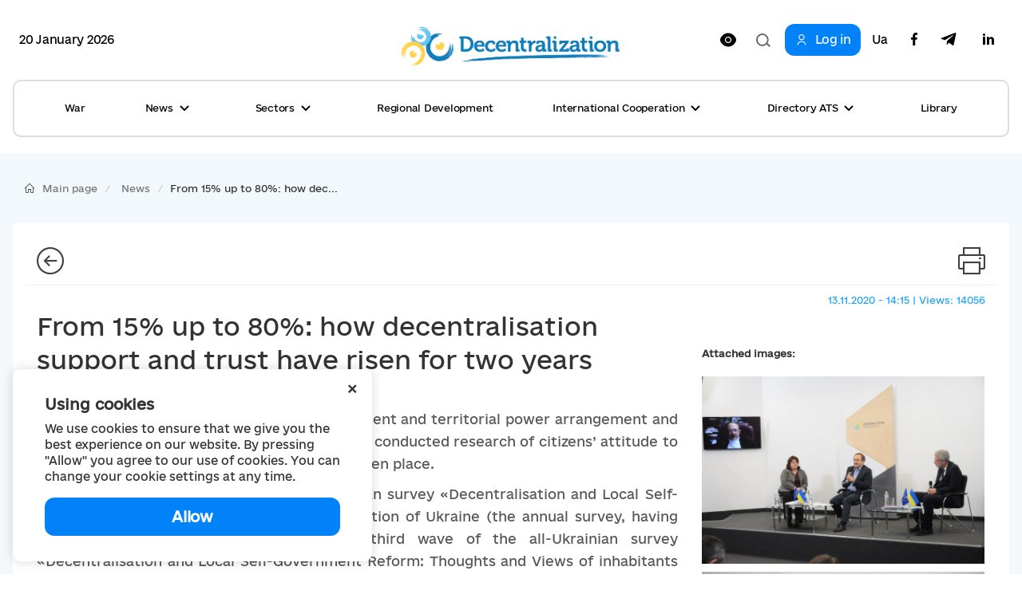

--- FILE ---
content_type: text/html; charset=utf-8
request_url: https://decentralization.gov.ua/en/news/12940
body_size: 16920
content:
<!DOCTYPE html>
<html>
<head lang='uk,en'>
<link rel="amphtml" href="https://decentralization.gov.ua/en/news/12940.amp" />
<meta charset='utf-8'>
<meta content='IE=Edge,chrome=1' http-equiv='X-UA-Compatible'>
<meta content='width=device-width, initial-scale=1.0' name='viewport'>
<meta content='#F7F7F7' name='theme-color'>
<link rel="alternate" type="application/rss+xml" title="RSS" href="https://decentralization.gov.ua/en/news.rss" />
<link rel="shortcut icon" type="image/x-icon" href="/assets/favicon-ea0425ee6076a18b69412ea814b6d41f5ba699b35d77c94c65d2eaffbee48bf5.png" />
<title>
From 15% up to 80%: how decentralisation support and trust have risen for two years
</title>
<meta content='For the fifth time within the local self-government and territorial power arrangement and power decentralisation reform, there has been conducted research of...' name='description'>
<meta content='Рада Європи дослідження В&amp;#39;ячеслав Негода' name='keywords'>
<meta content='Author' name='author'>
<meta property="og:type" content="website" />
<meta property="og:url" content="https://decentralization.gov.ua/en/news/12940" />
<meta property="og:title" content="From 15% up to 80%: how decentralisation support and trust have risen for two years
" />
<meta property="og:description" content="For the fifth time within the local self-government and territorial power arrangement and power decentralisation reform, there has been conducted...
" />
<meta name="twitter:card" content="summary" />
<meta name="twitter:title" content="From 15% up to 80%: how decentralisation support and trust have risen for two years
" />
<meta name="twitter:description" content="For the fifth time within the local self-government and territorial power arrangement and power decentralisation reform, there has been conducted...
" />
<meta property="og:image" content="https://decentralization.gov.ua/uploads/article/image/12940/8175febfdb8ed2b484652ec5f6daba49.jpeg
" />
<meta name="twitter:image" content="https://decentralization.gov.ua/uploads/article/image/12940/8175febfdb8ed2b484652ec5f6daba49.jpeg
" />
<meta name="csrf-param" content="authenticity_token" />
<meta name="csrf-token" content="LfCN3NnjRfxelpwKMc57w3Reu/nj4l3SkQTYvYxhfVKYdcylDksRP9PgTbLvqcsTm4QA0AWdDfeqe36Muk1QjQ==" />
<script src="https://ajax.googleapis.com/ajax/libs/jquery/3.2.0/jquery.min.js"></script>
<link rel="stylesheet" media="screen" href="/assets/application-9f092c9392a50fd63a3e75a2c82f9e13532b5b97914dfff564397b70f17f5278.css" />
<script src="/assets/application-66408edeabe23c4c089e0298e4df8cd1a5d23d167477e9f198f41a71b62796cf.js"></script>
<script src="https://unpkg.com/vue@2.3.4/dist/vue.min.js"></script>
<script src="https://cdnjs.cloudflare.com/ajax/libs/axios/0.16.2/axios.min.js"></script>
<!-- Bootstrap Latest compiled and minified CSS -->
<script src="https://maxcdn.bootstrapcdn.com/bootstrap/3.3.7/js/bootstrap.min.js"></script>
<link rel="stylesheet" media="screen" href="https://cdnjs.cloudflare.com/ajax/libs/select2/4.0.3/css/select2.min.css" />
<script src="https://cdnjs.cloudflare.com/ajax/libs/select2/4.0.3/js/select2.min.js"></script>
<link rel="stylesheet" media="screen" href="https://cdn.jsdelivr.net/jquery.slick/1.6.0/slick.css" />
<link rel="stylesheet" media="screen" href="https://cdn.jsdelivr.net/jquery.slick/1.6.0/slick-theme.css" />
<link rel="stylesheet" media="screen" href="https://fonts.googleapis.com/css?family=Open+Sans:400,600,700,800&amp;subset=cyrillic,cyrillic-ext&amp;display=swap" />
<!-- /Simpleline https://github.com/thesabbir/simple-line-icons -->
<link rel="stylesheet" media="screen" href="https://cdnjs.cloudflare.com/ajax/libs/simple-line-icons/2.4.1/css/simple-line-icons.css" />
<script src="https://cdn.jsdelivr.net/jquery.slick/1.6.0/slick.min.js"></script>
<script src="https://cdnjs.cloudflare.com/ajax/libs/raphael/2.2.6/raphael.min.js"></script>
<script src="https://cdnjs.cloudflare.com/ajax/libs/fancybox/3.1.25/jquery.fancybox.min.js"></script>
<link rel="stylesheet" media="screen" href="https://cdnjs.cloudflare.com/ajax/libs/fancybox/3.1.25/jquery.fancybox.min.css" />
<script src="https://cdnjs.cloudflare.com/ajax/libs/moment.js/2.22.1/locale/uk.js"></script>
<link rel="stylesheet" media="screen" href="https://cdnjs.cloudflare.com/ajax/libs/bootstrap-datetimepicker/4.17.47/css/bootstrap-datetimepicker.min.css" />
<link rel="stylesheet" media="screen" href="https://cdnjs.cloudflare.com/ajax/libs/bootstrap-datepicker/1.8.0/css/bootstrap-datepicker.min.css" />
<link rel="stylesheet" media="screen" href="https://cdn.jsdelivr.net/npm/daterangepicker/daterangepicker.css" />
<script src="https://cdnjs.cloudflare.com/ajax/libs/bootstrap-datepicker/1.8.0/js/bootstrap-datepicker.min.js"></script>
<script src="https://cdnjs.cloudflare.com/ajax/libs/bootstrap-datepicker/1.8.0/locales/bootstrap-datepicker.uk.min.js"></script>
<script src="https://cdnjs.cloudflare.com/ajax/libs/bootstrap-datetimepicker/4.17.47/js/bootstrap-datetimepicker.min.js"></script>
<script src="https://cdn.jsdelivr.net/npm/daterangepicker/daterangepicker.min.js"></script>
<script src="https://www.google.com/recaptcha/api.js?hl=en"></script>
<script src="https://cdn.jsdelivr.net/npm/mobile-detect@1.4.4/mobile-detect.min.js"></script>
<meta name="google-site-verification" content="SWdbUe_1KtJzmvbu_65yyCehZb_rCg4h61TwLLd523M" />
<link href='https://maxcdn.bootstrapcdn.com' rel='preconnect'>
<link href='https://googleads.g.doubleclick.net' rel='preconnect'>
<link href='https://www.gstatic.com' rel='preconnect'>
<link href='https://yt3.ggpht.com' rel='preconnect'>
<link href='https://static.doubleclick.net' rel='preconnect'>
<link href='https://fonts.googleapis.com' rel='preconnect'>
<link href='https://i.ytimg.com' rel='preconnect'>
<link href='https://www.google-analytics.com' rel='preconnect'>
<link href='https://connect.facebook.net' rel='preconnect'>
<link href='https://cdn.jsdelivr.net' rel='preconnect'>
<link href='https://scontent.fiev4-1.fna.fbcdn.net' rel='preconnect'>
</head>
<script src="https://pagead2.googlesyndication.com/pagead/js/adsbygoogle.js" data-ad-client="ca-pub-2250866131995966" async="async"></script>
<body class='e_ukraine_font'>
<script src="https://cse.google.com/cse.js?cx=796be8cdec87af11c" async="async"></script>
<div class='new-header-overlay hidden'></div>
<div class='new-header-wrapper'>
<div class='dropdown-menu-overlay hidden'></div>
<div class='container new-header'>
<div class='new-header-top'>
<div class='date-widget'>
20 January 2026
</div>
<button class='collapsed open-menu' data-target='#navbar-collapse-mobile' data-toggle='collapse' type='button'>
<div class='burger-icon'>
<svg width="22" height="14" viewBox="0 0 22 14" fill="none" xmlns="http://www.w3.org/2000/svg">
<path d="M1 1H21M1 7H21M1 13H21" stroke="black" stroke-width="2" stroke-linecap="square"/>
</svg>

</div>
</button>
<a class="root-link" href="/en"><img alt="Decentralization" loading="lazy" src="/assets/new/logo-slogan-en-4111e8a14b2c3bd41eb9067bb3d61160dba1ed3c409c56cb0728842ad30fc92f.png" />
</a><div class='hidden-xs' id='changeVision'>
<div class='font-size-btns hidden'>
<div id='fontInc'>
A-
</div>
<div id='fontDec'>
A+
</div>
<div class='clearfix'></div>
</div>
<img class="eye-icon eye-white" loading="lazy" src="/assets/eye-white-3079ee14c880f09c7ca7920255a89d91e0fc9267cc305e60eba997ee81f0eb1a.svg" alt="Eye white" />
<img class="eye-icon eye-black hidden" loading="lazy" src="/assets/eye-black-231cbca7a2740b110eb94eb4725aab57f108e58ccd30245dd06a4347f3dc515b.svg" alt="Eye black" />
</div>
<form action='/en/search' class='header-search-form' method='get'>
<input class='search-input' name='query' placeholder='Пошук по сайту' type='text'>
<input class='hidden' name='other_sections' type='radio' value='false'>
<button class='search-btn hidden' type='submit'>
<svg width="18" height="17" viewBox="0 0 18 17" fill="none" xmlns="http://www.w3.org/2000/svg">
<path fill-rule="evenodd" clip-rule="evenodd" d="M12.0644 12.067L12.4427 11.6252C13.2284 10.6118 13.6971 9.33341 13.6971 7.94386C13.6971 4.65341 11.0689 1.98597 7.8269 1.98597C4.58489 1.98597 1.95673 4.65341 1.95673 7.94386C1.95673 11.2343 4.58489 13.9018 7.8269 13.9018C9.49244 13.9018 10.996 13.1978 12.0644 12.067ZM14.4066 12.2478L18 15.4181L16.6452 17L13.0679 13.8439C11.6805 15.1143 9.84268 15.8877 7.8269 15.8877C3.50422 15.8877 0 12.3311 0 7.94386C0 3.55659 3.50422 0 7.8269 0C12.1496 0 15.6538 3.55659 15.6538 7.94386C15.6538 9.53002 15.1958 11.0076 14.4066 12.2478Z" fill="#1D1D1B"/>
</svg>

</button>
<div class='open-input-btn'>
<svg width="18" height="17" viewBox="0 0 18 17" fill="none" xmlns="http://www.w3.org/2000/svg">
<path fill-rule="evenodd" clip-rule="evenodd" d="M12.0644 12.067L12.4427 11.6252C13.2284 10.6118 13.6971 9.33341 13.6971 7.94386C13.6971 4.65341 11.0689 1.98597 7.8269 1.98597C4.58489 1.98597 1.95673 4.65341 1.95673 7.94386C1.95673 11.2343 4.58489 13.9018 7.8269 13.9018C9.49244 13.9018 10.996 13.1978 12.0644 12.067ZM14.4066 12.2478L18 15.4181L16.6452 17L13.0679 13.8439C11.6805 15.1143 9.84268 15.8877 7.8269 15.8877C3.50422 15.8877 0 12.3311 0 7.94386C0 3.55659 3.50422 0 7.8269 0C12.1496 0 15.6538 3.55659 15.6538 7.94386C15.6538 9.53002 15.1958 11.0076 14.4066 12.2478Z" fill="#1D1D1B"/>
</svg>

</div>
</form>
<div class='header-top-actions'>
<a class="login-link" href="/en/profile"><svg width="18" height="21" viewBox="0 0 18 21" fill="none" xmlns="http://www.w3.org/2000/svg">
<path d="M9.61161 14.2721C12.8044 14.2721 15.402 16.8697 15.402 20.0625H17.0331C17.0331 15.9703 13.7038 12.641 9.61161 12.641H8.38829C4.29607 12.641 0.966797 15.9703 0.966797 20.0625H2.59789C2.59789 16.8697 5.19546 14.2721 8.38829 14.2721H9.61161Z" fill="#1D1D1B"/>
<path d="M8.91902 11.0099C5.88358 11.0099 3.41406 8.54039 3.41406 5.50495C3.41406 2.46952 5.88358 0 8.91902 0C11.9544 0 14.424 2.46952 14.424 5.50495C14.424 8.54039 11.9544 11.0099 8.91902 11.0099ZM8.91902 1.6311C6.78297 1.6311 5.04516 3.36891 5.04516 5.50495C5.04516 7.641 6.78297 9.37881 8.91902 9.37881C11.0551 9.37881 12.7929 7.641 12.7929 5.50495C12.7929 3.36891 11.0551 1.6311 8.91902 1.6311Z" fill="#1D1D1B"/>
</svg>

<span>Log in</span>
</a><div class='navbar-link-actions'>
<a class="language" href="/news/12940">Ua</a>
<a target="_blank" href="https://www.facebook.com/decentralizationua/"><svg width="10" height="20" viewBox="0 0 10 20" fill="none" xmlns="http://www.w3.org/2000/svg">
<path d="M2.9053 20V11.0547H0V7.5H2.9053V4.69922C2.9053 1.65625 4.70833 0 7.34091 0C8.60227 0 9.68561 0.0976562 10 0.140625V3.32031H8.17424C6.74242 3.32031 6.46591 4.02344 6.46591 5.05078V7.5H9.69697L9.25379 11.0547H6.46591V20" fill="#1D1D1B"/>
</svg>

</a><a target="_blank" href="https://t.me/deceua"><svg width="20" height="17" viewBox="0 0 20 17" fill="none" xmlns="http://www.w3.org/2000/svg">
<path d="M19.943 1.54763L16.9249 15.9738C16.6972 16.992 16.1034 17.2454 15.2596 16.7657L10.6609 13.3311L8.44199 15.4941C8.19643 15.743 7.99105 15.9512 7.5178 15.9512L7.84819 11.2043L16.3713 3.39841C16.7418 3.06355 16.2909 2.87802 15.7953 3.21288L5.25867 9.93726L0.72255 8.49826C-0.264145 8.18602 -0.282004 7.4982 0.927925 7.01853L18.6706 0.0905301C19.4921 -0.221705 20.2109 0.276061 19.943 1.54763Z" fill="#1D1D1B"/>
</svg>

</a><a target="_blank" href="https://www.linkedin.com/company/decentralization-ukraine"><?xml version="1.0"?><svg baseProfile="tiny" height="24px" id="Layer_1" version="1.2" viewBox="0 0 24 24" width="24px" xml:space="preserve" xmlns="http://www.w3.org/2000/svg" xmlns:xlink="http://www.w3.org/1999/xlink"><g><path d="M8,19H5V9h3V19z M19,19h-3v-5.342c0-1.392-0.496-2.085-1.479-2.085c-0.779,0-1.273,0.388-1.521,1.165C13,14,13,19,13,19h-3   c0,0,0.04-9,0-10h2.368l0.183,2h0.062c0.615-1,1.598-1.678,2.946-1.678c1.025,0,1.854,0.285,2.487,1.001   C18.683,11.04,19,12.002,19,13.353V19z"/></g><g><ellipse cx="6.5" cy="6.5" rx="1.55" ry="1.5"/></g></svg>
</a></div>
</div>
</div>
<div class='collapse navbar-collapse' id='navbar-collapse-mobile'>
<div class='navbar-actions'>
<button aria-expanded='true' class='collapsed close-menu' data-target='#navbar-collapse-mobile' data-toggle='collapse' type='button'>
<div class='close-icon'>
<svg width="24" height="24" viewBox="0 0 24 24" fill="none" xmlns="http://www.w3.org/2000/svg">
<rect x="3" y="19.9706" width="24" height="2" transform="rotate(-45 3 19.9706)" fill="#1D1D1B"/>
<rect width="24" height="2" transform="matrix(0.707107 0.707107 0.707107 -0.707107 3 4.41418)" fill="#1D1D1B"/>
</svg>

</div>
</button>
</div>
<ul class='nav navbar-nav'>
<li class='dropdown dropdown-style'>
<a class="text-style" target="_self" href="/en/war">War</a>
</li>
<li class='dropdown dropdown-style'>
<a class='text-style dropdown-toggle'>
News
<svg width="12" height="8" viewBox="0 0 12 8" fill="none" xmlns="http://www.w3.org/2000/svg">
<path d="M11 1L6 6L1 1" stroke="#1D1D1B" stroke-width="2"/>
</svg>

</a>
<ul class='dropdown-menu'>
<div class='dropdown-menu-top'>
<button aria-expanded='true' class='collapsed close-menu' data-target='#navbar-collapse-mobile' data-toggle='collapse' type='button'>
<div class='close-icon'>
<svg width="24" height="24" viewBox="0 0 24 24" fill="none" xmlns="http://www.w3.org/2000/svg">
<rect x="3" y="19.9706" width="24" height="2" transform="rotate(-45 3 19.9706)" fill="#1D1D1B"/>
<rect width="24" height="2" transform="matrix(0.707107 0.707107 0.707107 -0.707107 3 4.41418)" fill="#1D1D1B"/>
</svg>

</div>
</button>
<div class='menu-top-back-btn'>
<svg width="12" height="8" viewBox="0 0 12 8" fill="none" xmlns="http://www.w3.org/2000/svg">
<path d="M11 1L6 6L1 1" stroke="#1D1D1B" stroke-width="2"/>
</svg>

<span>News</span>
</div>
</div>
<li>
<a href="/en/news">All news</a>
</li>
<li>
<a href="/en/main-news">Main news</a>
</li>
<li>
<a href="/en/mainmonitoring#main_info">Monitoring</a>
</li>
<li>
<a href="/en/news/tag/istorii-viiny">War stories</a>
</li>
<li>
<a href="/en/news/tag/anons">Announcements</a>
</li>
<li>
<a href="/en/calendar">Calendar</a>
</li>
<li>
<a href="/en/success-stories">Success Stories</a>
</li>
<li>
<a href="/en/success-stories-table">Success stories table</a>
</li>
<li>
<a href="/en/news/tag/reportazh">Reports from gromadas</a>
</li>
<li>
<a href="/en/news/columns">News Feed</a>
</li>
<li>
<a href="/en/possibilities">Grants, competitions</a>
</li>
<li>
<a href="/en/gallery">Photo</a>
</li>
<li>
<a href="/en/news/most_popular_in_week">Week&#39;s Top News</a>
</li>
<li>
<a href="/en/news/most_popular_in_month">Month&#39;s Top News</a>
</li>
<li>
<a href="/en/tags">Tag Cloud</a>
</li>
</ul>
</li>
<li class='dropdown dropdown-style'>
<a class='text-style dropdown-toggle'>
Sectors
<svg width="12" height="8" viewBox="0 0 12 8" fill="none" xmlns="http://www.w3.org/2000/svg">
<path d="M11 1L6 6L1 1" stroke="#1D1D1B" stroke-width="2"/>
</svg>

</a>
<ul class='dropdown-menu'>
<div class='dropdown-menu-top'>
<button aria-expanded='true' class='collapsed close-menu' data-target='#navbar-collapse-mobile' data-toggle='collapse' type='button'>
<div class='close-icon'>
<svg width="24" height="24" viewBox="0 0 24 24" fill="none" xmlns="http://www.w3.org/2000/svg">
<rect x="3" y="19.9706" width="24" height="2" transform="rotate(-45 3 19.9706)" fill="#1D1D1B"/>
<rect width="24" height="2" transform="matrix(0.707107 0.707107 0.707107 -0.707107 3 4.41418)" fill="#1D1D1B"/>
</svg>

</div>
</button>
<div class='menu-top-back-btn'>
<svg width="12" height="8" viewBox="0 0 12 8" fill="none" xmlns="http://www.w3.org/2000/svg">
<path d="M11 1L6 6L1 1" stroke="#1D1D1B" stroke-width="2"/>
</svg>

<span>Sectors</span>
</div>
</div>
<li>
<a href="/en/finance">Finance</a>
</li>
<li>
<a href="/en/social">Social Services </a>
</li>
<li>
<a href="/en/education">Education</a>
</li>
<li>
<a href="/en/health#main-info">Healthcare</a>
</li>
<li>
<a href="/en/cooperation">Cooperation</a>
</li>
<li>
<a href="/en/starosta">Starosta</a>
</li>
<li>
<a href="/en/cnap">ASC</a>
</li>
<li>
<a href="/en/culture">Culture</a>
</li>
<li>
<a href="/en/youth">Youth</a>
</li>
<li>
<a href="/en/safety">Safety</a>
</li>
<li>
<a href="/en/energoefect">Energy Efficiency </a>
</li>
<li>
<a href="/en/gender">Gender equality</a>
</li>
<li>
<a href="/en/waste">Waste management</a>
</li>
</ul>
</li>
<li class='dropdown dropdown-style'>
<a class="text-style" target="_self" href="/en/en/regional">Regional Development</a>
</li>
<li class='dropdown dropdown-style'>
<a class='text-style dropdown-toggle'>
International Cooperation
<svg width="12" height="8" viewBox="0 0 12 8" fill="none" xmlns="http://www.w3.org/2000/svg">
<path d="M11 1L6 6L1 1" stroke="#1D1D1B" stroke-width="2"/>
</svg>

</a>
<ul class='dropdown-menu'>
<div class='dropdown-menu-top'>
<button aria-expanded='true' class='collapsed close-menu' data-target='#navbar-collapse-mobile' data-toggle='collapse' type='button'>
<div class='close-icon'>
<svg width="24" height="24" viewBox="0 0 24 24" fill="none" xmlns="http://www.w3.org/2000/svg">
<rect x="3" y="19.9706" width="24" height="2" transform="rotate(-45 3 19.9706)" fill="#1D1D1B"/>
<rect width="24" height="2" transform="matrix(0.707107 0.707107 0.707107 -0.707107 3 4.41418)" fill="#1D1D1B"/>
</svg>

</div>
</button>
<div class='menu-top-back-btn'>
<svg width="12" height="8" viewBox="0 0 12 8" fill="none" xmlns="http://www.w3.org/2000/svg">
<path d="M11 1L6 6L1 1" stroke="#1D1D1B" stroke-width="2"/>
</svg>

<span>International Cooperation</span>
</div>
</div>
<li>
<a href="/en/en/donors">International support</a>
</li>
<li>
<a href="/en/en/european">European integration at local level</a>
</li>
<li>
<a href="/en/twincities">Partnership</a>
</li>
</ul>
</li>
<li class='dropdown dropdown-style'>
<a class='text-style dropdown-toggle'>
Directory ATS
<svg width="12" height="8" viewBox="0 0 12 8" fill="none" xmlns="http://www.w3.org/2000/svg">
<path d="M11 1L6 6L1 1" stroke="#1D1D1B" stroke-width="2"/>
</svg>

</a>
<ul class='dropdown-menu'>
<div class='dropdown-menu-top'>
<button aria-expanded='true' class='collapsed close-menu' data-target='#navbar-collapse-mobile' data-toggle='collapse' type='button'>
<div class='close-icon'>
<svg width="24" height="24" viewBox="0 0 24 24" fill="none" xmlns="http://www.w3.org/2000/svg">
<rect x="3" y="19.9706" width="24" height="2" transform="rotate(-45 3 19.9706)" fill="#1D1D1B"/>
<rect width="24" height="2" transform="matrix(0.707107 0.707107 0.707107 -0.707107 3 4.41418)" fill="#1D1D1B"/>
</svg>

</div>
</button>
<div class='menu-top-back-btn'>
<svg width="12" height="8" viewBox="0 0 12 8" fill="none" xmlns="http://www.w3.org/2000/svg">
<path d="M11 1L6 6L1 1" stroke="#1D1D1B" stroke-width="2"/>
</svg>

<span>Directory ATS</span>
</div>
</div>
<li>
<a href="/en/newgromada">Gromadas</a>
</li>
<li>
<a href="/en/newrayons">Rayons</a>
</li>
<li>
<a href="/en/state">Oblasts</a>
</li>
</ul>
</li>
<li class='dropdown dropdown-style'>
<a class="text-style" target="_self" href="/en/library">Library</a>
</li>
</ul>
<div class='navbar-link-actions'>
<a class="language" href="/news/12940">Ua</a>
<a target="_blank" href="https://www.facebook.com/decentralizationua/"><img alt="Facebook децентралізації" loading="lazy" src="/assets/new/facebook-fba7c3df7de048a307ca8d22ca458707a3c690d41f57b5de0bc4bb713405d81f.svg" />
</a><a target="_blank" href="https://t.me/deceua"><img alt="Telegram децентралізації" loading="lazy" src="/assets/new/telegram-2d1b817369fabae7b344c9845232207438b2fb24f42de1ed6b9b0656c10f526d.svg" />
</a></div>
<a class="login-link" href="/en/profile"><svg width="18" height="21" viewBox="0 0 18 21" fill="none" xmlns="http://www.w3.org/2000/svg">
<path d="M9.61161 14.2721C12.8044 14.2721 15.402 16.8697 15.402 20.0625H17.0331C17.0331 15.9703 13.7038 12.641 9.61161 12.641H8.38829C4.29607 12.641 0.966797 15.9703 0.966797 20.0625H2.59789C2.59789 16.8697 5.19546 14.2721 8.38829 14.2721H9.61161Z" fill="#1D1D1B"/>
<path d="M8.91902 11.0099C5.88358 11.0099 3.41406 8.54039 3.41406 5.50495C3.41406 2.46952 5.88358 0 8.91902 0C11.9544 0 14.424 2.46952 14.424 5.50495C14.424 8.54039 11.9544 11.0099 8.91902 11.0099ZM8.91902 1.6311C6.78297 1.6311 5.04516 3.36891 5.04516 5.50495C5.04516 7.641 6.78297 9.37881 8.91902 9.37881C11.0551 9.37881 12.7929 7.641 12.7929 5.50495C12.7929 3.36891 11.0551 1.6311 8.91902 1.6311Z" fill="#1D1D1B"/>
</svg>

<span>Log in</span>
</a></div>
</div>
<div class='container new-header new-header-menu'>
<div class='collapse navbar-collapse' id='navbar-collapse-desktop'>
<ul class='nav navbar-nav'>
<li class='dropdown dropdown-style'>
<a class="text-style" target="_self" href="/en/war">War</a>
</li>
<li class='dropdown dropdown-style'>
<a class='text-style dropdown-toggle open-dropdown-menu'>
News
<svg width="12" height="8" viewBox="0 0 12 8" fill="none" xmlns="http://www.w3.org/2000/svg">
<path d="M11 1L6 6L1 1" stroke="#1D1D1B" stroke-width="2"/>
</svg>

</a>
<ul class='dropdown-menu'>
<li>
<a href="/en/news">All news</a>
</li>
<li>
<a href="/en/main-news">Main news</a>
</li>
<li>
<a href="/en/mainmonitoring#main_info">Monitoring</a>
</li>
<li>
<a href="/en/news/tag/istorii-viiny">War stories</a>
</li>
<li>
<a href="/en/news/tag/anons">Announcements</a>
</li>
<li>
<a href="/en/calendar">Calendar</a>
</li>
<li>
<a href="/en/success-stories">Success Stories</a>
</li>
<li>
<a href="/en/success-stories-table">Success stories table</a>
</li>
<li>
<a href="/en/news/tag/reportazh">Reports from gromadas</a>
</li>
<li>
<a href="/en/news/columns">News Feed</a>
</li>
<li>
<a href="/en/possibilities">Grants, competitions</a>
</li>
<li>
<a href="/en/gallery">Photo</a>
</li>
<li>
<a href="/en/news/most_popular_in_week">Week&#39;s Top News</a>
</li>
<li>
<a href="/en/news/most_popular_in_month">Month&#39;s Top News</a>
</li>
<li>
<a href="/en/tags">Tag Cloud</a>
</li>
</ul>
</li>
<li class='dropdown dropdown-style'>
<a class='text-style dropdown-toggle open-dropdown-menu'>
Sectors
<svg width="12" height="8" viewBox="0 0 12 8" fill="none" xmlns="http://www.w3.org/2000/svg">
<path d="M11 1L6 6L1 1" stroke="#1D1D1B" stroke-width="2"/>
</svg>

</a>
<ul class='dropdown-menu'>
<li>
<a href="/en/finance">Finance</a>
</li>
<li>
<a href="/en/social">Social Services </a>
</li>
<li>
<a href="/en/education">Education</a>
</li>
<li>
<a href="/en/health#main-info">Healthcare</a>
</li>
<li>
<a href="/en/cooperation">Cooperation</a>
</li>
<li>
<a href="/en/starosta">Starosta</a>
</li>
<li>
<a href="/en/cnap">ASC</a>
</li>
<li>
<a href="/en/culture">Culture</a>
</li>
<li>
<a href="/en/youth">Youth</a>
</li>
<li>
<a href="/en/safety">Safety</a>
</li>
<li>
<a href="/en/energoefect">Energy Efficiency </a>
</li>
<li>
<a href="/en/gender">Gender equality</a>
</li>
<li>
<a href="/en/waste">Waste management</a>
</li>
</ul>
</li>
<li class='dropdown dropdown-style'>
<a class="text-style" target="_self" href="/en/en/regional">Regional Development</a>
</li>
<li class='dropdown dropdown-style'>
<a class='text-style dropdown-toggle open-dropdown-menu'>
International Cooperation
<svg width="12" height="8" viewBox="0 0 12 8" fill="none" xmlns="http://www.w3.org/2000/svg">
<path d="M11 1L6 6L1 1" stroke="#1D1D1B" stroke-width="2"/>
</svg>

</a>
<ul class='dropdown-menu'>
<li>
<a href="/en/en/donors">International support</a>
</li>
<li>
<a href="/en/en/european">European integration at local level</a>
</li>
<li>
<a href="/en/twincities">Partnership</a>
</li>
</ul>
</li>
<li class='dropdown dropdown-style'>
<a class='text-style dropdown-toggle open-dropdown-menu'>
Directory ATS
<svg width="12" height="8" viewBox="0 0 12 8" fill="none" xmlns="http://www.w3.org/2000/svg">
<path d="M11 1L6 6L1 1" stroke="#1D1D1B" stroke-width="2"/>
</svg>

</a>
<ul class='dropdown-menu'>
<li>
<a href="/en/newgromada">Gromadas</a>
</li>
<li>
<a href="/en/newrayons">Rayons</a>
</li>
<li>
<a href="/en/state">Oblasts</a>
</li>
</ul>
</li>
<li class='dropdown dropdown-style'>
<a class="text-style" target="_self" href="/en/library">Library</a>
</li>
</ul>
</div>
</div>
</div>
<script>
  $(document).ready(function(){
    var str = "Version for<br/>low vision users"
    var standard = "Standard version"
    bad_vision(str, standard);
  
    $('.open-menu').on('click', function(){
      $('.new-header-top').addClass('hidden');
      $('.header-search-form').addClass('hidden');
      $('.new-header-overlay').removeClass('hidden');
    });
  
    $('.close-menu').on('click', function(){
      $('.new-header-overlay').addClass('hidden');
      $('#navbar-collapse-mobile').collapse('hide');
      setTimeout(function() {
         $('.new-header-top').removeClass('hidden');
      }, 200);
      setTimeout(function() {
         $('.header-search-form').removeClass('hidden');
      }, 400);
    });
  
    $('.open-input-btn').on('click', function(){
      $('.search-input').addClass('active');
      $('.open-input-btn').addClass('hidden');
      $('.search-btn').removeClass('hidden');
    });
  
    $('.search-btn').on('click', function(e){
      $('.search-input').removeClass('active');
      $('.search-btn').addClass('hidden');
      $('.open-input-btn').removeClass('hidden');
    });
  
    $('.new-header-wrapper').on('click', function(){
      $('.dropdown-menu-overlay').addClass('hidden');
    });
  
    $('.dropdown-menu-overlay').on('click', function(){
      $('.dropdown-menu-overlay').addClass('hidden');
    });
  
    $('.dropdown-toggle').on('click', function(){
      $('.dropdown-menu-overlay').toggleClass('hidden');
      $(this).toggleClass('active');
      $(this).parent().find('.dropdown-menu').toggleClass('active');
    });
  
    $('.menu-top-back-btn').on('click', function(){
      $('.dropdown-toggle').removeClass('active');
      $('.dropdown-menu').removeClass('active');
    });
  });
  
  $(".navbar-collapse").click(function(e){
    e.stopPropagation();
  });
  
  $(document).click(function(){
    $('.dropdown-toggle').removeClass('active');
    $('.dropdown-menu').removeClass('active');
    $('.dropdown-menu-overlay').addClass('hidden');
  });
</script>

<style>
  .cookies-popup {
    font-family: e-Ukraine;
    position: fixed;
    bottom: 16px;
    left: -100%;
    max-width: 450px;
    width: 100%;
    background: #fff;
    padding: 32px 40px;
    z-index: 9999;
    box-shadow: 0px 0px 15px rgba(0, 0, 0, 0.15);
    border-radius: 10px;
    transition: left 0.3s ease; }
    .cookies-popup--visible {
      left: 16px; }
  
  .cookies-close {
    position: absolute;
    top: 8px;
    right: 16px;
    cursor: pointer;
    transform: rotate(45deg);
    font-size: 24px; }
  
  .cookies-title {
    font-size: 18px;
    font-weight: 600;
    margin-bottom: 8px; }
  
  .cookies-accept {
    width: 100%;
    cursor: pointer;
    border-radius: 12px;
    background: #0182F9;
    padding: 12px;
    font-weight: 600;
    font-size: 18px;
    line-height: 24px;
    letter-spacing: -0.02em;
    color: #FFFFFF;
    margin-top: 16px;
    text-align: center;
    transition: all 0.3s ease; }
    .cookies-accept:hover {
      background: #0171D7;
      box-shadow: 0px 4px 15px rgba(1, 130, 249, 0.3); }
</style>
<div :class='{ &#39;cookies-popup--visible&#39;: show }' class='cookies-popup' id='cookies-popup'>
<div class='cookies-body'>
<div @click='show = false' class='cookies-close'>+</div>
<div class='cookies-title'>
Using cookies
</div>
<div class='cookies-description'>
We use cookies to ensure that we give you the best experience on our website. By pressing &quot;Allow&quot; you agree to our use of cookies. You can change your cookie settings at any time.
</div>
<div @click='acceptCookies()' class='cookies-accept'>
Allow
</div>
</div>
</div>
<script>
  $(document).ready(function() {
    var cookies = new Vue({
      el: '#cookies-popup',
      data: {
        show: !!!localStorage.getItem('cookies_allowed'),
      },
      methods: {
        acceptCookies() {
          this.show = false;
          localStorage.setItem('cookies_allowed', true);
        }
      },
    });
  });
</script>

<div class='main-yield-content'>
<style>
  .one-news-style {
    background-color: #F3F8FC; }
    .one-news-style .news-template {
      background-color: #ffffff;
      padding: 10px 30px;
      margin-bottom: 50px; }
      .one-news-style .news-template .i-size {
        font-size: 34px; }
      .one-news-style .news-template .title-margin {
        margin-bottom: 40px; }
      .one-news-style .news-template .text-justify {
        font-size: 1.5rem;
        line-height: 1.6; }
        .one-news-style .news-template .text-justify h1, .one-news-style .news-template .text-justify h2, .one-news-style .news-template .text-justify h3, .one-news-style .news-template .text-justify h4, .one-news-style .news-template .text-justify h5 {
          text-align: left; }
      .one-news-style .news-template .sourse-style {
        font-size: 1.2rem;
        color: #23a5f3;
        text-decoration: underline; }
        .one-news-style .news-template .sourse-style:hover {
          color: #117CBA; }
      .one-news-style .news-template hr.bottom-line {
        border-top: 2px solid #eee; }
      .one-news-style .news-template .img-style {
        width: 100%;
        margin: 20px 0 20px 0;
        transition: all 0.5s;
        cursor: pointer; }
      .one-news-style .news-template .img-style:hover {
        opacity: 0.7; }
      .one-news-style .news-template .little-title-style {
        font-size: 1.2rem;
        font-weight: 600; }
      .one-news-style .news-template .little-title-margin {
        margin-top: 50px; }
      .one-news-style .news-template .tags-style {
        text-decoration: none;
        color: #2E2F30;
        background-color: #C9E4EF;
        padding: 3px;
        margin-right: 5px;
        font-size: 1.1rem;
        line-height: 2.5; }
        .one-news-style .news-template .tags-style:hover {
          color: #0d0d0d;
          background-color: #8CB4DD; }
    .one-news-style .date-reviews {
      font-size: 1.2rem;
      color: #23a5f3; }
    .one-news-style .btn-s {
      border-radius: 0; }
    .one-news-style .btn-pull-right {
      float: right;
      margin-bottom: 20px; }
    .one-news-style .comment {
      padding-top: 20px;
      margin: 0 0 20px 0; }
      .one-news-style .comment .text {
        margin: 30px 0; }
  
  #comment_block {
    background-color: #fff;
    width: 100%;
    margin: 0 auto 50px;
    padding: 20px 0; }
    #comment_block hr {
      margin-top: 40px; }
    #comment_block .disabled-btn {
      pointer-events: none;
      opacity: 0.5; }
  
  .longread-style {
    background-color: #fff; }
    .longread-style .one-news-style {
      background-color: #fff; }
      .longread-style .one-news-style .title-margin {
        font-size: 35px;
        font-weight: bolder;
        text-align: center; }
      .longread-style .one-news-style .text-justify {
        font-size: 1.6rem; }
        .longread-style .one-news-style .text-justify h1, .longread-style .one-news-style .text-justify h2, .longread-style .one-news-style .text-justify h3, .longread-style .one-news-style .text-justify h4, .longread-style .one-news-style .text-justify h5 {
          text-align: left; }
    .longread-style .breadcrumb-style {
      font-size: 1.2rem;
      background-color: #fff; }
  
  .comment-message {
    margin-top: 20px; }
  
  .customer_avatar {
    height: 50px;
    width: 50px;
    border-radius: 50%; }
  
  .customer_name {
    margin-top: 10px;
    font-size: 12px;
    font-weight: 800;
    color: #205081; }
  
  .customer_role {
    font-size: 11px; }
  
  .comment_date {
    font-size: 11px;
    color: #23a5f3;
    margin-bottom: 20px; }
  
  .message {
    font-size: 12px;
    background-color: #f3f8fc;
    min-height: 80px;
    padding: 10px;
    border-radius: 10px; }
  
  .comment-answer,
  .comment-answer-child {
    font-size: 11px;
    color: #23a5f3;
    margin: 4px 0 0 4px;
    cursor: pointer; }
  
  .answer-disabled {
    pointer-events: none;
    opacity: 0.5; }
  
  .comment_title {
    color: #000;
    font-weight: 700;
    margin-bottom: 10px; }
  
  .article-video {
    margin-bottom: 10px; }
    .article-video iframe {
      height: 250px; }
  
  .media-left-wrapper .article-video {
    max-width: 700px;
    margin: 0 auto; }
    .media-left-wrapper .article-video iframe {
      min-height: calc(40vh + 100px); }
  
  @media (max-width: 768px) {
    .media-left-wrapper .article-video iframe {
      min-height: calc(30vh + 100px); } }
  @media (max-width: 450px) {
    .media-left-wrapper .article-video iframe {
      min-height: inherit; }
  
    .comment {
      display: flex; }
      .comment .author {
        min-width: 150px; }
      .comment .message {
        margin-left: 0;
        width: 100%; } }
  .gsc-control-cse {
    background: none;
    border: none; }
  
  .open_sans table {
    margin-bottom: 0; }
  
  table.gsc-search-box {
    margin: 0.8em 1em 1em 1em; }
</style>



<div class='one-news-style'>
<div class='container resize'>
<ol class="icon-home breadcrumb breadcrumb-style"><li class="first item-0"><a href="/en">Main page</a></li><li class="item-1"><a href="/en/news">News</a></li><li class="last item-2"><span>From 15% up to 80%: how dec...</span></li></ol>
<div class='news-template'>
<style>
  .print-back-navbar .nav-menu-print {
    margin-top: 20px; }
    .print-back-navbar .nav-menu-print a {
      text-decoration: none;
      color: #424242; }
      .print-back-navbar .nav-menu-print a:hover {
        color: #797979; }
  .print-back-navbar .nav-menu-back {
    margin-top: 20px; }
    .print-back-navbar .nav-menu-back a {
      text-decoration: none;
      color: #424242; }
      .print-back-navbar .nav-menu-back a:hover {
        color: #797979; }
  .print-back-navbar .tooltip.top .tooltip-inner {
    background-color: #797979;
    width: 100px;
    font-size: 1.3rem;
    border-radius: 0; }
  .print-back-navbar .tooltip.top .tooltip-arrow {
    border-top-color: #797979; }
  .print-back-navbar .hr-margin-minus {
    margin: 10px -15px; }
</style>
<div class='print-back-navbar'>
<div class='row'>
<div class='col-xs-6 text-left nav-menu-back'>
<a href="#"><i class='icon-arrow-left-circle i-size' data-placement='top' data-toggle='tooltip' title='Back to list'></i>
</a></div>
<div class='col-xs-6 text-right nav-menu-print'>
<a onclick="printDiv(&#39;printableArea&#39;, &#39;printableDiscription&#39;)" data_controller="articles" id="print_link" href="/en/news/12940"><i class='icon-printer i-size' data-placement='top' data-toggle='tooltip' title='Print page'></i>
</a></div>
</div>
<hr class='hr-margin-minus'>
</div>
<script>
  $(function () {
    $('[data-toggle="tooltip"]').tooltip()
  });
  
  function printDiv(divTitle, divDisc) {
    var datePrint = '';
  
    if($('.nav-menu-print a').attr('data_controller') == 'articles'){
      datePrint = document.getElementById('date-print').innerHTML;
    }
    var logoPrint         = document.getElementById('logo-print').innerHTML;
    var printContentsTitle     = document.getElementById(divTitle).innerHTML;
    var printContentsDisc     = document.getElementById(divDisc).innerHTML;
    var originalContents  = document.body.innerHTML;
  
    document.body.innerHTML = logoPrint + '<p>' + datePrint + printContentsTitle + printContentsDisc;
  
    window.print();
  
    document.body.innerHTML = originalContents;
  }
  
  $(document).ready(function() {
    $('.icon-arrow-left-circle').click(function(e) {
      history.back();
      e.preventDefault();
    })
  })
</script>

<div class='row'>
<style>
  .modal-image-container {
    height: 100%;
    display: flex;
    align-items: center;
    justify-content: center; }
    .modal-image-container .close-modal {
      height: 100%;
      width: 100%;
      display: flex;
      align-items: center;
      justify-content: center;
      position: absolute;
      z-index: 1; }
    .modal-image-container img {
      max-width: 750px;
      width: 90%;
      display: block;
      z-index: 2; }
    .modal-image-container .close-btn {
      position: absolute;
      top: 5%;
      right: 15%;
      font-weight: bold;
      color: white;
      font-size: 30px;
      cursor: pointer; }
  
  .author_thumb.img-responsive {
    margin-top: 20px;
    border-radius: 20px; }
  
  .column-text {
    font-style: italic;
    background-color: #F3F8FC;
    color: #666;
    padding: 10px 5px; }
</style>
<div class='col-sm-9 resize-md-70' id='printableArea'>
<div class='breadcrumbs-success-history text-left'>
<style>
  .breadcrumbs-block {
    display: flex;
    flex-direction: row;
    justify-content: space-between; }
  
  .breadcrumbs-success-history .success-stories_breadcrumbs {
    color: #ccc; }
    .breadcrumbs-success-history .success-stories_breadcrumbs a {
      color: #777;
      padding: 0 10px;
      text-decoration: none;
      font-size: 1.2rem; }
      .breadcrumbs-success-history .success-stories_breadcrumbs a:first-child {
        padding-left: 0; }
      .breadcrumbs-success-history .success-stories_breadcrumbs a:hover {
        color: #127cba; }
</style>

</div>
<h2 class='title-margin'>
From 15% up to 80%: how decentralisation support and trust have risen for two years
</h2>
<div class='text-justify' id='printableDiscription'>
<p>For the fifth time within the local self-government and territorial power arrangement and power decentralisation reform, there has been conducted research of citizens&rsquo; attitude to the reform, its support and changes, having taken place.</p>

<p>Outcomes of the fifth wave of the All-Ukrainian survey &laquo;Decentralisation and Local Self-Government Reform&raquo;, held among the population of Ukraine (the annual survey, having been conducted since 2015) and of the third wave of the all-Ukrainian survey &laquo;Decentralisation and Local Self-Government Reform: Thoughts and Views of inhabitants of hromadas, amalgamated in 2015-2018&raquo; (the annual survey, having been conducted since 2017).</p>

</div>
</div>
<div class='col-sm-3 resize-md-30 resize-md-30-news-block'>
<div class='date-reviews text-right' id='date-print'>
13.11.2020 - 14:15 | Views: 14056
</div>

<p class='little-title-style little-title-margin'>Attached images: </p>
<style>
  #swipebox-slider .slide img {
    max-height: calc(100vh - 80px);
    margin-top: 15px;
    vertical-align: top; }
  
  #swipebox-caption {
    display: none; }
  
  #swipebox-action #swipebox-close {
    left: 0;
    width: 30px;
    background-position: 10px 12px; }
  
  .gallery {
    margin: 20px 0; }
    .gallery .swipebox {
      display: block;
      background-size: cover;
      background-position: center; }
      .gallery .swipebox img {
        width: 100%; }
  
  .load-btn {
    cursor: pointer;
    padding-top: 7px;
    width: 40px;
    font-size: 40px;
    display: block;
    margin: 0 auto;
    color: white; }
  
  #swipebox-overlay {
    background: rgba(13, 13, 13, 0.9); }
</style>
<style>
  .gallery .swipebox {
    width: calc(100% - 1px);
    max-width: 450px;
    margin: 10px auto; }
</style>

<div class='gallery'>
<a class="swipebox" data-fancybox="gallery" href="/uploads/gallery/image/13191/DSC_0132.JPG"><img class="img-responsive img-fluid" alt="From 15% up to 80%: how decentralisation support and trust have risen for two years" title="From 15% up to 80%: how decentralisation support and trust have risen for two years" loading="lazy" src="/uploads/gallery/image/13191/DSC_0132.JPG" />
</a><a class="swipebox" data-fancybox="gallery" href="/uploads/gallery/image/13192/DSC_0035.JPG"><img class="img-responsive img-fluid" alt="From 15% up to 80%: how decentralisation support and trust have risen for two years" title="From 15% up to 80%: how decentralisation support and trust have risen for two years" loading="lazy" src="/uploads/gallery/image/13192/DSC_0035.JPG" />
</a><a class="swipebox" data-fancybox="gallery" href="/uploads/gallery/image/13193/DSC_0163.JPG"><img class="img-responsive img-fluid" alt="From 15% up to 80%: how decentralisation support and trust have risen for two years" title="From 15% up to 80%: how decentralisation support and trust have risen for two years" loading="lazy" src="/uploads/gallery/image/13193/DSC_0163.JPG" />
</a><a class="swipebox" data-fancybox="gallery" href="/uploads/gallery/image/13194/DSC_0090.JPG"><img class="img-responsive img-fluid" alt="From 15% up to 80%: how decentralisation support and trust have risen for two years" title="From 15% up to 80%: how decentralisation support and trust have risen for two years" loading="lazy" src="/uploads/gallery/image/13194/DSC_0090.JPG" />
</a><a class="swipebox" data-fancybox="gallery" href="/uploads/gallery/image/13195/DSC_0013.JPG"><img class="img-responsive img-fluid" alt="From 15% up to 80%: how decentralisation support and trust have risen for two years" title="From 15% up to 80%: how decentralisation support and trust have risen for two years" loading="lazy" src="/uploads/gallery/image/13195/DSC_0013.JPG" />
</a></div>

<p class='little-title-style'>
Tags: 
<p>
<a class="tags-style" href="/en/news/tag/doslidzhennia">research
</a><a class="tags-style" href="/en/news/tag/viacheslav-nehoda">V.Nehoda
</a><a class="tags-style" href="/en/news/tag/rada-yevropy">Council of Europe
</a></p>
</p>

<style>
  .non-link {
    color: #333333;
    font-size: 1.2rem; }
</style>
<p class='little-title-style little-title-margin'>Source: </p>
<p class='non-link'>Прес-центр ініціативи «Децентралізація»</p>

</div>
<div class='modal fade' id='myModal' role='dialog'>
<div class='modal-image-container'>
<img src="/uploads/article/image/12940/8175febfdb8ed2b484652ec5f6daba49.jpeg" alt="8175febfdb8ed2b484652ec5f6daba49" />
<div class='close-modal' data-dismiss='modal'>
<span class='close-btn' data-dismiss='modal' type='button'>x</span>
</div>
</div>
</div>

</div>
<div class='row'>
<div class='col-xs-12'>
<p class='little-title-style little-title-margin'>Share the news: </p>
<style>
  .social-share-button .ssb-icon {
    width: 33%;
    background-size: 30px 30px;
    height: 30px;
    border: 1px solid;
    padding: 4px 12px;
    background-image: none;
    display: inline-block;
    margin-bottom: 40px;
    font-size: 14px;
    font-weight: 400;
    line-height: 1.42857143;
    text-align: center;
    white-space: nowrap;
    vertical-align: middle;
    -ms-touch-action: manipulation;
    touch-action: manipulation;
    cursor: pointer;
    -webkit-user-select: none;
    -moz-user-select: none;
    -ms-user-select: none;
    user-select: none;
    border: 1px solid transparent;
    box-shadow: none;
    border-radius: 0;
    webkit-transition: all 0.3s ease-in-out;
    -moz-transition: all 0.3s ease-in-out;
    -o-transition: all 0.3s ease-in-out;
    transition: all 0.3s ease-in-out; }
    .social-share-button .ssb-icon i {
      padding: 0 10px 0 2px; }
    .social-share-button .ssb-icon .fa-facebook {
      color: #4863ae; }
    .social-share-button .ssb-icon .fa-twitter {
      color: #46c0fb; }
    .social-share-button .ssb-icon .fa-envelope {
      color: #205081; }
    .social-share-button .ssb-icon:hover, .social-share-button .ssb-icon:focus {
      text-decoration: none; }
      .social-share-button .ssb-icon:hover i,
      .social-share-button .ssb-icon:hover span, .social-share-button .ssb-icon:focus i,
      .social-share-button .ssb-icon:focus span {
        color: #fff; }
  .social-share-button .ssb-facebook {
    border-color: #4863ae; }
    .social-share-button .ssb-facebook:hover {
      background-color: #4863ae; }
    .social-share-button .ssb-facebook span {
      color: #4863ae; }
  .social-share-button .ssb-twitter {
    border-color: #46c0fb; }
    .social-share-button .ssb-twitter:hover {
      background-color: #46c0fb; }
    .social-share-button .ssb-twitter span {
      color: #46c0fb; }
  .social-share-button .ssb-email {
    border-color: #205081; }
    .social-share-button .ssb-email:hover {
      background-color: #205081; }
    .social-share-button .ssb-email span {
      color: #205081; }
  .social-share-button .ssb-telegram {
    border-color: #4863ae; }
    .social-share-button .ssb-telegram:hover {
      background-color: #4863ae; }
    .social-share-button .ssb-telegram span {
      color: #4863ae; }
  
  @media only screen and (max-width: 860px) {
    .social-share-button .ssb-icon {
      width: 100%;
      margin: 10px 0; } }
  @media only screen and (max-width: 500px) {
    .social-share-button .ssb-icon {
      padding: 2px 0;
      font-size: 12px;
      font-weight: 400;
      line-height: 2; }
      .social-share-button .ssb-icon i {
        padding-left: 0; } }
  @media only screen and (max-width: 375px) {
    .social-share-button .ssb-icon {
      display: inline-block;
      font-size: 10px;
      line-height: 2.3; } }
</style>
<div class='social-share-button' data-title='' data-img=''
data-url='' data-desc='' data-via=''>
<a rel="nofollow " data-site="facebook" class="ssb-icon ssb-facebook" onclick="return SocialShareButton.share(this);" title="Share to Facebook" href="#"></a>
<a rel="nofollow " data-site="twitter" class="ssb-icon ssb-twitter" onclick="return SocialShareButton.share(this);" title="Share to Twitter" href="#"></a>
<a rel="nofollow " data-site="telegram" class="ssb-icon ssb-telegram" onclick="return SocialShareButton.share(this);" title="Share to Telegram" href="#"></a>
</div>
<script>
  $(document).ready(function() {
    $('.social-share-button > a').each(function() {
      var val = $(this).attr('data-site');
      var icon = val.toLowerCase();
      if (icon === 'email') {
        icon = 'envelope'
        $(this).html('<i class="fa fa-'+icon+'"></i><span>Надіслати на '+val+'</span>');
      } else if(icon === 'twitter') {
        $(this).html('<i class="fa fa-x-twitter"></i><span class="twitter-span">Поділитись <span class="twitter-letter">на</span>X.com</span>');
      } else {
        $(this).html('<i class="fa fa-'+icon+'"></i><span>Поширити у '+val+'</span>');
      }
    });
  
    $('.ssb-twitter').attr('title', 'Поділитись на X.com');
  });
</script>

</div>
</div>
</div>
<div class='row' id='comment_block'>
<div class='col-xs-12 comment_title'>
Comments:
</div>
<div class='comments col-xs-12'>
<div id='comments'>
<style>
  #comments .text {
    margin: 5px 0; }
  #comments textarea {
    margin-bottom: 10px !important; }
  
  .comment-form {
    margin-top: 20px; }
  
  .children-comments {
    margin-top: 20px; }
  
  .comment {
    padding: 20px 0 0;
    border-top: 1px solid #eee;
    margin-bottom: 0 !important; }
    .comment .author {
      text-align: center; }
    .comment .col-sm-10 {
      padding-right: 0; }
</style>
<script>
  $(document).ready(function(){
    $('.comment-answer').click(function(){
      let cloneForm = $('#comment_form').clone();
      cloneForm.find('.customer-fullname').remove();
      cloneForm.find('#comment_parent_id').val($(this).attr('data-id'));
      cloneForm.attr('id', 'clone_form').appendTo($(this).parent());
    });
  });
</script>

</div>
<div class='row'>
<div class='col-sm-12 comment-form' id='comment_form'>
<form class="simple_form new_comment" id="new_comment" action="/en/comments" accept-charset="UTF-8" data-remote="true" method="post"><input name="utf8" type="hidden" value="&#x2713;" /><div class="form-group text required comment_text"><label class="control-label text required" for="comment_text"><abbr title="required">*</abbr> Add comment</label><textarea class="form-control text required" required="required" aria-required="true" placeholder="Enter the text" name="comment[text]" id="comment_text">
</textarea></div>
<div class="form-group hidden comment_article_id"><input class="form-control hidden" value="12940" type="hidden" name="comment[article_id]" id="comment_article_id" /></div>
<div class="form-group hidden comment_parent_id"><input class="form-control hidden" value="" type="hidden" name="comment[parent_id]" id="comment_parent_id" /></div>
<div class='button-block'>
<button name="button" type="submit" class="btn-primary btn disabled-btn" id="comment_btn">Send</button>
</div>
</form></div>
</div>

<div class='comment-message'>
*To add comment you should be 
<a href="/en/customers/sign_up">authorized</a>
or
<a href="/en/customers/sign_in">sign_in</a>

</div>
</div>
</div>
<div class='row prev-next-article'>
<div class='col-xs-12'>
<a class="btn-s btn-primary btn btn-sm" href="/en/news/20359">Next news</a>
<a class="btn-s btn-primary btn btn-sm btn-pull-right" href="/en/news/12945">Previous news</a>
</div>
</div>
<style>
  .last-news-container .read-more, .last-news-container .related_news {
    margin: 30px 0;
    color: #333333;
    font-size: 1.2rem;
    font-weight: 600; }
  .last-news-container .related_articles, .last-news-container .last_articles {
    margin-bottom: 50px; }
  .last-news-container .news-block {
    background-color: #ffffff; }
    .last-news-container .news-block:first-child {
      padding-top: 20px; }
    .last-news-container .news-block:last-child {
      padding-bottom: 20px; }
    .last-news-container .news-block .news-wrapper {
      padding: 0 15px; }
      .last-news-container .news-block .news-wrapper .news-info-block {
        padding: 0; }
      .last-news-container .news-block .news-wrapper .date-style {
        font-size: 1.2rem;
        color: #23a5f3;
        padding: 15px 0 0 40px; }
      .last-news-container .news-block .news-wrapper .img-style-photo {
        width: 100%;
        height: 100%;
        position: relative; }
      .last-news-container .news-block .news-wrapper .news-v2-desc {
        height: 80px; }
        .last-news-container .news-block .news-wrapper .news-v2-desc .title-format {
          font-size: 1.5rem;
          font-weight: 700;
          padding: 0 40px;
          margin-top: 10px; }
          .last-news-container .news-block .news-wrapper .news-v2-desc .title-format a {
            color: #333333; }
            .last-news-container .news-block .news-wrapper .news-v2-desc .title-format a:hover {
              color: #127cba; }
        .last-news-container .news-block .news-wrapper .news-v2-desc .mobile {
          display: none; }
        .last-news-container .news-block .news-wrapper .news-v2-desc .text-format {
          padding: 0 40px;
          font-size: 1.3rem;
          color: #333333; }
  
  @media screen and (max-width: 1368px) {
    .last-news-container .news-block .news-wrapper .news-v2-desc {
      height: 90px; } }
  @media screen and (max-width: 768px) {
    .last-news-container .related_news, .last-news-container .read-more {
      padding-left: 40px; }
    .last-news-container .news-block:first-child {
      padding-top: 10px; }
    .last-news-container .news-block:last-child {
      padding-bottom: 10px; }
    .last-news-container .news-block .news-wrapper .news-v2-desc {
      height: auto; }
      .last-news-container .news-block .news-wrapper .news-v2-desc .mobile {
        display: block; }
      .last-news-container .news-block .news-wrapper .news-v2-desc .desktop {
        display: none; } }
  @media screen and (max-width: 545px) {
    .last-news-container .news-block .news-wrapper .news-v2-desc .text-format {
      display: none; } }
</style>
<div class='last-news-container'>
<div class='row'>
<div class='col-md-6'>
<div class='related_news'>
Related news:
research
</div>
<div class='related_articles'>
<div class='news-block'>
<div class='row news-wrapper'>
<div class='col-md-12 news-info-block'>
<p class='date-style'>
28 May 2025
</p>
<div class='news-v2-desc'>
<p class='title-format mobile'>
<a href="/en/news/19655">Despite the war, 64 per cent of people in Ukraine still consider their locality to be safe</a>
</p>
<p class='title-format desktop'>
<a data-tooltip="Despite the war, 64 per cent of people in Ukraine still consider their locality to be safe" href="/en/news/19655">Despite the war, 64 per cent of people in...</a>
</p>
<p class='text-format'>
Despite ongoing russia’s attacks affecting almost all Ukrainian regions, the majority of Ukrainians consider their...
</p>
</div>
</div>
</div>
</div>
<div class='news-block'>
<div class='row news-wrapper'>
<div class='col-md-12 news-info-block'>
<p class='date-style'>
26 May 2025
</p>
<div class='news-v2-desc'>
<p class='title-format mobile'>
<a href="/en/news/19646">Контрольні функції старости – результати дослідження

</a>
</p>
<p class='title-format desktop'>
<a data-tooltip="Контрольні функції старости – результати дослідження

" href="/en/news/19646">Контрольні функції старости – результати...</a>
</p>
<p class='text-format'>
26 травня парламентський Комітет з питань організації державної влади, місцевого самоврядування, регіонального...
</p>
</div>
</div>
</div>
</div>
<div class='news-block'>
<div class='row news-wrapper'>
<div class='col-md-12 news-info-block'>
<p class='date-style'>
26 May 2025
</p>
<div class='news-v2-desc'>
<p class='title-format mobile'>
<a href="/en/news/19645">Місцева влада в Україні має досить високий рівень підтримки населення</a>
</p>
<p class='title-format desktop'>
<a data-tooltip="Місцева влада в Україні має досить високий рівень підтримки населення" href="/en/news/19645">Місцева влада в Україні має досить високий...</a>
</p>
<p class='text-format'>
Українці добре обізнані про роботу голови, депутатів та старост в громаді і здебільшого підтримують їхню діяльність....
</p>
</div>
</div>
</div>
</div>
<div class='news-block'>
<div class='row news-wrapper'>
<div class='col-md-12 news-info-block'>
<p class='date-style'>
23 May 2025
</p>
<div class='news-v2-desc'>
<p class='title-format mobile'>
<a href="/en/news/19643">90% громад потребують фінансової та фахової підтримки для реалізації проєктів з енергоефективності – дослідження</a>
</p>
<p class='title-format desktop'>
<a data-tooltip="90% громад потребують фінансової та фахової підтримки для реалізації проєктів з енергоефективності – дослідження" href="/en/news/19643">90% громад потребують фінансової та фахової...</a>
</p>
<p class='text-format'>
Більше 70 українських громад протягом тижня взяли участь в дослідженні аналітичного центру DiXi Group щодо...
</p>
</div>
</div>
</div>
</div>
</div>
</div>
<div class='col-md-6'>
<div class='read-more'>
Read more:
</div>
<div class='last_articles'>
<div class='news-block'>
<div class='row news-wrapper'>
<div class='col-md-12 news-info-block'>
<p class='date-style'>
20 January 2026
</p>
<div class='news-v2-desc'>
<p class='title-format mobile'>
<a href="/en/news/20359">Львів і Берген стали містами-партнерами</a>
</p>
<p class='title-format desktop'>
<a data-tooltip="Львів і Берген стали містами-партнерами" href="/en/news/20359">Львів і Берген стали містами-партнерами</a>
</p>
<p class='text-format'>
Львів розширює коло міжнародних партнерств: другим за величиною містом Норвегії — Бергеном — офіційно підписано угоду...
</p>
</div>
</div>
</div>
</div>
<div class='news-block'>
<div class='row news-wrapper'>
<div class='col-md-12 news-info-block'>
<p class='date-style'>
20 January 2026
</p>
<div class='news-v2-desc'>
<p class='title-format mobile'>
<a href="/en/news/20358">23 січня – онлайн-лекція «Комунікації з населенням у період економічних криз»</a>
</p>
<p class='title-format desktop'>
<a data-tooltip="23 січня – онлайн-лекція «Комунікації з населенням у період економічних криз»" href="/en/news/20358">23 січня – онлайн-лекція «Комунікації з...</a>
</p>
<p class='text-format'>
23 січня 2026 року о 14.30 відбудеться безоплатна онлайн-лекція «Комунікації з населенням у період економічних криз»...
</p>
</div>
</div>
</div>
</div>
<div class='news-block'>
<div class='row news-wrapper'>
<div class='col-md-12 news-info-block'>
<p class='date-style'>
19 January 2026
</p>
<div class='news-v2-desc'>
<p class='title-format mobile'>
<a href="/en/news/20357">Моніторинг реформи місцевого самоврядування: динаміка розвитку громад станом на	1 січня 2026 року</a>
</p>
<p class='title-format desktop'>
<a data-tooltip="Моніторинг реформи місцевого самоврядування: динаміка розвитку громад станом на	1 січня 2026 року" href="/en/news/20357">Моніторинг реформи місцевого самоврядування:...</a>
</p>
<p class='text-format'>
Міністерство розвитку громад та територій України оприлюднило Моніторинг реформи місцевого самоврядування та...
</p>
</div>
</div>
</div>
</div>
<div class='news-block'>
<div class='row news-wrapper'>
<div class='col-md-12 news-info-block'>
<p class='date-style'>
19 January 2026
</p>
<div class='news-v2-desc'>
<p class='title-format mobile'>
<a href="/en/news/20356">NAUCS and GIZ sign Memorandum on HR Development for Local Self-Government</a>
</p>
<p class='title-format desktop'>
<a data-tooltip="NAUCS and GIZ sign Memorandum on HR Development for Local Self-Government" href="/en/news/20356">NAUCS and GIZ sign Memorandum on HR Development...</a>
</p>
<p class='text-format'>


 

The National Agency of Ukraine on Civil Service (NAUCS) and the German Society for International Cooperation...
</p>
</div>
</div>
</div>
</div>
</div>
</div>
</div>
</div>

<div class='gcse-search'></div>
</div>
</div>


</div>
<div class='container sitemap'>
<a aria-controls='collapse-footer' aria-expanded='false' class='collapsed collapse-btn' data-toggle='collapse' href='#collapse-footer' role='button'>
Site map
<svg width="12" height="8" viewBox="0 0 12 8" fill="none" xmlns="http://www.w3.org/2000/svg">
<path d="M11 1L6 6L1 1" stroke="#1D1D1B" stroke-width="2"/>
</svg>

</a>
<footer class='collapse' id='collapse-footer'></footer>
</div>
<script>
  $(document).ready(function(){
    var isRendered = false
    $('.sitemap .collapse-btn').click(function(){
      if(!isRendered){
        $.ajax({
          url: "/menus/footer?locale=en",
          success: function(response){
            isRendered = true;
            $('#collapse-footer').html(response)
          }
        })
      }
    })
  })
</script>

<div class='container new-footer'>
<div class='new-footer-logo'>
<img alt="Decentralization" loading="lazy" src="/assets/new/logo-slogan-en-4111e8a14b2c3bd41eb9067bb3d61160dba1ed3c409c56cb0728842ad30fc92f.png" />
</div>
<div class='rights-reserved'>
<span>© Portal &quot;Decentralization&quot;, 2022</span>
<span>The project was created in 2014 to communicate the reform of local self-government </span>
<span>and territorial organization of power in Ukraine.</span>
<div>
<span>Creation and filling -</span>
<a target="_blank" rel="nofollow" class="link" href="https://decentralization.ua/public">Portal &quot;Decentralization&quot;
</a></div>
<span>All content is available under license</span>
<a target="_blank" rel="nofollow" class="link" href="https://creativecommons.org/licenses/by/4.0/deed.uk">Creative Commons Attribution 4.0 International license,
</a><span>unless otherwise indicated</span>
</div>
<div class='footer-socials'>
<div class='hidden' id='dctrl_site'></div>
<a target="_blank" href="https://www.facebook.com/decentralizationua"><svg width="10" height="20" viewBox="0 0 10 20" fill="none" xmlns="http://www.w3.org/2000/svg">
<path d="M2.9053 20V11.0547H0V7.5H2.9053V4.69922C2.9053 1.65625 4.70833 0 7.34091 0C8.60227 0 9.68561 0.0976562 10 0.140625V3.32031H8.17424C6.74242 3.32031 6.46591 4.02344 6.46591 5.05078V7.5H9.69697L9.25379 11.0547H6.46591V20" fill="#1D1D1B"/>
</svg>

</a><a target="_blank" href="https://www.youtube.com/@decentralizationua"><svg width="20" height="16" viewBox="0 0 20 16" fill="none" xmlns="http://www.w3.org/2000/svg">
<path d="M19.2205 2.17066C18.4985 1.31247 17.1656 0.962402 14.6201 0.962402H5.37974C2.77594 0.962402 1.42045 1.33505 0.701226 2.24873C0 3.13956 0 4.45214 0 6.26879V9.73131C0 13.2507 0.832 15.0376 5.37974 15.0376H14.6201C16.8276 15.0376 18.0508 14.7287 18.8422 13.9714C19.6537 13.1947 20 11.9267 20 9.73131V6.26879C20 4.35298 19.9457 3.03266 19.2205 2.17066ZM12.8401 8.47808L8.64406 10.671C8.55026 10.7201 8.44768 10.7444 8.34523 10.7444C8.22923 10.7444 8.11348 10.7132 8.01097 10.6511C7.81793 10.5341 7.70006 10.3249 7.70006 10.0992V5.72737C7.70006 5.50208 7.81761 5.29305 8.01026 5.17601C8.20297 5.05898 8.44265 5.05098 8.64258 5.15485L12.8386 7.33369C13.0521 7.44453 13.1861 7.66492 13.1865 7.90537C13.1867 8.14602 13.0532 8.36672 12.8401 8.47808Z" fill="#1D1D1B"/>
</svg>

</a><a target="_blank" href="https://t.me/deceua"><svg width="20" height="17" viewBox="0 0 20 17" fill="none" xmlns="http://www.w3.org/2000/svg">
<path d="M19.943 1.54763L16.9249 15.9738C16.6972 16.992 16.1034 17.2454 15.2596 16.7657L10.6609 13.3311L8.44199 15.4941C8.19643 15.743 7.99105 15.9512 7.5178 15.9512L7.84819 11.2043L16.3713 3.39841C16.7418 3.06355 16.2909 2.87802 15.7953 3.21288L5.25867 9.93726L0.72255 8.49826C-0.264145 8.18602 -0.282004 7.4982 0.927925 7.01853L18.6706 0.0905301C19.4921 -0.221705 20.2109 0.276061 19.943 1.54763Z" fill="#1D1D1B"/>
</svg>

</a></div>
</div>

<script async='' src='https://www.googletagmanager.com/gtag/js?id=G-P5CQR7GP22'></script>
<script>
  window.dataLayer = window.dataLayer || [];
  function gtag(){
    dataLayer.push(arguments);
  }
  gtag('js', new Date());
  gtag('config', 'G-P5CQR7GP22');
</script>

</body>
</html>



--- FILE ---
content_type: text/html; charset=utf-8
request_url: https://www.google.com/recaptcha/api2/aframe
body_size: -86
content:
<!DOCTYPE HTML><html><head><meta http-equiv="content-type" content="text/html; charset=UTF-8"></head><body><script nonce="9a-OS1veJWAy0vPYdQPGLA">/** Anti-fraud and anti-abuse applications only. See google.com/recaptcha */ try{var clients={'sodar':'https://pagead2.googlesyndication.com/pagead/sodar?'};window.addEventListener("message",function(a){try{if(a.source===window.parent){var b=JSON.parse(a.data);var c=clients[b['id']];if(c){var d=document.createElement('img');d.src=c+b['params']+'&rc='+(localStorage.getItem("rc::a")?sessionStorage.getItem("rc::b"):"");window.document.body.appendChild(d);sessionStorage.setItem("rc::e",parseInt(sessionStorage.getItem("rc::e")||0)+1);localStorage.setItem("rc::h",'1768942074007');}}}catch(b){}});window.parent.postMessage("_grecaptcha_ready", "*");}catch(b){}</script></body></html>